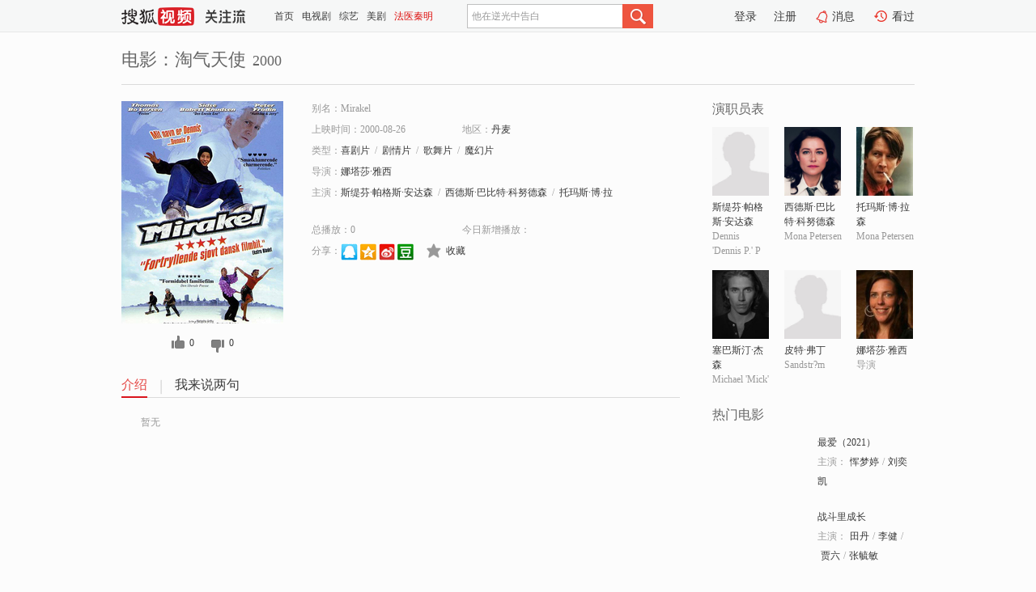

--- FILE ---
content_type: text/html;charset=UTF-8
request_url: https://tv.sohu.com/item/MTA1NzA3MQ==.html
body_size: 4867
content:











 <!DOCTYPE html PUBLIC "-//W3C//DTD XHTML 1.0 Transitional//EN" "http://www.w3.org/TR/xhtml1/DTD/xhtml1-transitional.dtd">
<html>
<head>
<title>淘气天使-电影-高清视频在线观看-搜狐视频</title>
<meta http-equiv="Content-Type" content="text/html; charset=UTF-8">
<meta name="keywords" content="淘气天使,电影,高清视频,在线观看">
<meta name="description" content="搜狐视频为您提供关于(淘气天使)的高清视频在线观看、剧情内容介绍、以及周边的一切，包括(淘气天使)的图片、预告片、拍摄花絮、影讯、相关新闻及评论等。更多关于(淘气天使)的精彩内容，尽在搜狐视频。">
<meta http-equiv="Content-Type" content="text/html; charset=UTF-8">
<meta http-equiv="pragma" content="no-cache">
<meta http-equiv="cache-control" content="no-cache,must-revalidate">
<meta http-equiv="expires" content="0">
<meta name="robots" content="all" />
<meta property="og:url" content="https://tv.sohu.com/item/MTA1NzA3MQ==.html"/>
<meta property="og:type" content="website"/>
<meta property="og:site_name" content="搜狐视频" />
<meta property="og:title" content="淘气天使" />
<meta property="og:description" content="暂无" />
<meta property="og:image" content="http://photocdn.sohu.com/kis/fengmian/1057/1057071/1057071_ver_big.jpg" />
<link type="image/x-icon" rel="shortcut icon"  href="//tv.sohu.com/favicon.ico" />
<link type="text/css" rel="stylesheet" href="//css.tv.itc.cn/global/global201302.css" />
<link type="text/css" rel="stylesheet" href="//css.tv.itc.cn/channel/nav_v1.css" />
<link type="text/css" rel="stylesheet" href="//assets.changyan.sohu.com/rs/prod_/sohucs.min-sohutv.v118.css" />
<link type="text/css" rel="stylesheet" href="//css.tv.itc.cn/search/search-movie.css" />
<script type="text/javascript">
	// 测试数据
	var vid="0";
	var nid = "";
	var pid ="0";
	var cover=""; 	
	var playlistId="0";
	var o_playlistId="";
    var cid="100";//一级分类id
	var subcid="100102,100108,100109,100111";//二级分类id
	var osubcid="";//二级分类的唯一项
	var category="";
	var cateCode="";
	var pianhua = "";
	var tag = "";
	var tvid = "";
	var playerSpaceId = "";
	var kis_id="1057071";
	var filmType = "movie";
	var isFee = "0";
	var comment_c_flag="vp";
</script>
<script src="//js.tv.itc.cn/kao.js"></script>
<script src="//js.tv.itc.cn/dict.js"></script>
<script src="//js.tv.itc.cn/gg.seed.js"></script>
<script src="//js.tv.itc.cn/base/core/j_1.7.2.js"></script>
<script src="//tv.sohu.com/upload/static/star/g.js"></script>
<script src="//js.tv.itc.cn/site/search/movie/inc.js"></script>
<script type="text/javascript">
kao('pingback', function () {
	pingbackBundle.initHref({
		customParam : {
			 
				movie : {
				url : '//click.hd.sohu.com.cn/x.gif',
				type : ['extends'],
				stype:['workshow_movie'],
				col1:	function(config, el) {
					return el.getAttribute('pos') == null ? [''] : el.getAttribute('pos');
				},
				col2:	function(config, el) {
					return el.getAttribute('location') == null ? [''] : el.getAttribute('location');
				},
				col3:		function(config, el) {
								 var playsource=el.getAttribute('vv');
								 var vv='';
								 if(playsource=='sohutv'){
								 	vv='work_playpage_vv';
								 }else if(playsource=='work_starpage_vv' || playsource=='work_playpage_vv' || playsource=='work_search_vv' || playsource=='work_workpage_vv'){
								 	vv=playsource;
								 }else{
								 	vv='work_outer_vv';
								 }
								return vv;
						 },
				suv : 'cookie-SUV',
				p : 'passport',
				y : 'cookie-YYID',
				f : 'cookie-fuid',
				_ : 'stamp'
			}
	 
		}
	});
});

getHeaderFrag();
function getHeaderFrag() {
    // console.log("jinru")
    $.ajax({
        type:"GET",
        url:"/star/openkis/star/header",
        success:function(data){
            console.info(data);
            $("#fragHeader").html(data);
        },
        error:function(data){
            $("#fragHeader").html("");
            console.log("Error: "+data);
        }
    });
}

</script>

</head>
<body>
<br>
<!-- Start : areaTop -->
 <div class="areaTop" id="hd-navMiniBar" style="position: fixed; top: 0px; left: 0px; width: 100%; z-index: 999;">
     <div class="area clear" id = "fragHeader" onload =getHeaderFrag()>

     </div>
</div>
<style>
	#hd-fBox2,.hd-mUpload{display:none;}
	.areaTop .hd-hotWord{
		overflow: hidden;
		width:312px;
	}
</style>
<!-- End : areaTop -->
<div class="wrapper">
	<div class="movie-name area rel cfix">
		
		<h2 >电影：淘气天使<span>2000</span></h2>
	</div>
	<!-- Start : bodyer -->
	<div class="cfix area">
		<div class="movieL">
			<!-- Start : movie info -->
			<div class="cfix movie-info">
			  
			 
			
			
		    
		 	  
			
			
			
			    <div class="colL">
				<div class="movie-pic">
					
					
						<img lazysrc="//photocdn.sohu.com/kis/fengmian/1057/1057071/1057071_ver_big.jpg" width="200" height="275" src="//css.tv.itc.cn/channel/v2/index-images/default_v.svg" alt="淘气天使" />
					
				</div>
				<p class="ta-c">
				<a class="like" title="" href="#">0</a>
				<a class="unlike" title="" href="#">0</a>
				</p>
				</div>
				<div class="movie-infoR">
					<ul class="cfix mB20">
						<li class="w1"><span>别名：Mirakel</span></li> 
						<li><span>上映时间：2000-08-26</span></li>
						
						<li><span>地区：</span><a href="//so.tv.sohu.com/list_p1100_p2_p3_p4_p5_p6_p7_p8_p9.html" title="" target="_blank" pb-url="movie" pos="work_info" location="work_info_others" vv="work_search_vv">丹麦</a> </li>
						<li><span>类型：</span><a href="//so.tv.sohu.com/list_p1100_p2100102_p3_p4_p5_p6_p7_p8_p9.html" title="" target="_blank" pb-url="movie" pos="work_info" location="work_info_others" vv="work_search_vv">喜剧片</a><span class="mLR6">/</span><a href="//so.tv.sohu.com/list_p1100_p2100108_p3_p4_p5_p6_p7_p8_p9.html" title="" target="_blank" pb-url="movie" pos="work_info" location="work_info_others" vv="work_search_vv">剧情片</a><span class="mLR6">/</span><a href="//so.tv.sohu.com/list_p1100_p2100109_p3_p4_p5_p6_p7_p8_p9.html" title="" target="_blank" pb-url="movie" pos="work_info" location="work_info_others" vv="work_search_vv">歌舞片</a><span class="mLR6">/</span><a href="//so.tv.sohu.com/list_p1100_p2100111_p3_p4_p5_p6_p7_p8_p9.html" title="" target="_blank" pb-url="movie" pos="work_info" location="work_info_others" vv="work_search_vv">魔幻片</a></li>
						<li><span>导演：</span><a href="//tv.sohu.com/star/NzQ0NTMwX+WonOWhlOiOjsK36ZuF6KW/.shtml" target="_blank" pb-url="movie" vv="work_starpage_vv" pos="work_info" location="work_info_others">娜塔莎·雅西</a>   </li>
						
						
						
						  	
						 	 
						 	 	
						 	 
						  
						<li class="w1"><span>主演：</span><a href="//tv.sohu.com/star/ODI4OTQ5X+aWr+e8h+iKrMK35biV5qC85pavwrflronovr7mo64=.shtml" target="_blank" pb-url="movie" vv="work_starpage_vv" pos="work_info" location="work_info_others">斯缇芬·帕格斯·安达森</a><span class="mLR6">/</span><a href="//tv.sohu.com/star/NzY0ODgyX+ilv+W+t+aWr8K35be05q+U54m5wrfnp5Hliqrlvrfmo64=.shtml" target="_blank" pb-url="movie" vv="work_starpage_vv" pos="work_info" location="work_info_others">西德斯·巴比特·科努德森</a><span class="mLR6">/</span><a href="//tv.sohu.com/star/MzcxNjJf5omY546b5pavwrfljZrCt+aLieajrg==.shtml" target="_blank" pb-url="movie" vv="work_starpage_vv" pos="work_info" location="work_info_others">托玛斯·博·拉森</a><span class="mLR6">/</span><a href="//tv.sohu.com/star/NzU4NDM0X+WhnuW3tOaWr+axgMK35p2w5qOu.shtml" target="_blank" pb-url="movie" vv="work_starpage_vv" pos="work_info" location="work_info_others">塞巴斯汀·杰森</a><span class="mLR6">/</span><a href="//tv.sohu.com/star/NzY4MzMwX+earueJucK35byX5LiB.shtml" target="_blank" pb-url="movie" vv="work_starpage_vv" pos="work_info" location="work_info_others">皮特·弗丁</a></li>
						</ul>
						<ul class="cfix mB10">
                        <!--update 总播放：开始-->
                        <li><span>总播放：</span><em class="total-play"></em></li>
                        <!--update 总播放：结束-->
                        <!--update 今日新增播放：开始-->
                        <li><span>今日新增播放：</span><em class="today-play"></em></li>
                        <!--update 今日新增播放：结束-->
						
						<li class="w1 action">
                            <!--update 新版分享：开始-->
                            <div class="share cfix" style="width: auto">
                                <span>分享：</span><a title="" onclick="javascript:jump('mqq')" href="javascript:void(0)"><img width="21" height="21" alt="" src="//css.tv.itc.cn/search/images/qq.gif"></a>
                                <a title="" onclick="javascript:jump('qq')" href="javascript:void(0)"><img width="20" height="21" alt="" src="//css.tv.itc.cn/search/images/qzone.gif"></a>
                                <a title="" onclick="javascript:jump('weibosina')" href="javascript:void(0)"><img width="20" height="21" alt="" src="//css.tv.itc.cn/search/images/swb.gif"></a>
                                <a title="" onclick="javascript:jump('douban')" href="javascript:void(0)"><img width="20" height="21" alt="" src="//css.tv.itc.cn/search/images/db.gif"></a>
                            </div>
                            <!--update 新版分享：结束-->
							<div class="l actionR">
								<a href="" title="" class="ico-store">收藏</a>  
							</div>
						</li>
						</ul> 
						 
						 
						 <div class="cfix bot">
							
							
					 </div>
				</div>
			</div>
			<!-- End : movie info -->
			<!-- Start : tab -->
			<ul class="cfix movieTab">
				<li class="first on"><a href="#" title="">介绍</a></li>
				
				
				
				
				
				  <li><a href="#" title="">我来说两句</a></li>
				
				
			</ul>
			<!-- End : tab -->
			<!-- Start : modA -->
			<div class="movieCont mod">
			
				<p class="intro">
					<span class="full_intro" style="display:none">&nbsp;&nbsp;&nbsp;&nbsp;&nbsp;&nbsp;&nbsp;&nbsp;暂无</span>
					  
				      
				     
				      &nbsp;&nbsp;&nbsp;&nbsp;&nbsp;&nbsp;&nbsp;&nbsp;暂无  
				      
				    

				</p>
			
			</div>
			<!-- End : modA -->
			<!-- Start : modB -->
			
			<!-- End : modB -->
			<!-- Start : modC -->
			
			<!-- End : modC -->
			<!-- Start : modD -->
			
			<!-- End : modD -->
			<!-- Start : modE -->
			
					 
			
			

		 
			<div class="mod comment" style="display:none">
			<!--  <div id="SOHUCS" sid="" oid="" style="width: 100%; height: auto;"></div>-->
			<div id="SOHUCS"></div>
			</div>
			 
			</div> 
		  
			<!-- End : modE -->
		<div class="movieR">
		 
			<!-- Start : cast -->
			<div class="mod cast">
			
				<div class="mod-tit">
					<h4>演职员表</h4>
				</div>
				<ul class="cfix">
				  
				  	
				 	 
				 	 	
				 	 
				  
					
					<!--   -->
				           
					<li>
						<div class="pic"><a href="//tv.sohu.com/star/ODI4OTQ5X+aWr+e8h+iKrMK35biV5qC85pavwrflronovr7mo64=.shtml" title="斯缇芬·帕格斯·安达森" target="_blank" pb-url="movie" pos="work_cast" vv="work_starpage_vv"><img lazysrc="//css.tv.itc.cn/search/star/images/default_avatar.jpg" src="//css.tv.itc.cn/channel/v2/index-images/default_v.svg" width="70" height="85" alt="斯缇芬·帕格斯·安达森" /></a></div>
						<p><a href="//tv.sohu.com/star/ODI4OTQ5X+aWr+e8h+iKrMK35biV5qC85pavwrflronovr7mo64=.shtml" target="_blank" title="斯缇芬·帕格斯·安达森" pb-url="movie" pos="work_cast" vv="work_starpage_vv">斯缇芬·帕格斯·安达森</a></p><p><span title="Dennis 'Dennis P.' P">Dennis 'Dennis P.' P</span></p>
					</li>
					
					<!--   -->
				           
					<li>
						<div class="pic"><a href="//tv.sohu.com/star/NzY0ODgyX+ilv+W+t+aWr8K35be05q+U54m5wrfnp5Hliqrlvrfmo64=.shtml" title="西德斯·巴比特·科努德森" target="_blank" pb-url="movie" pos="work_cast" vv="work_starpage_vv"><img lazysrc="//photocdn.sohu.com/kistar/fengmian/764/764882/764882_ver_small.jpg" src="//css.tv.itc.cn/channel/v2/index-images/default_v.svg" width="70" height="85" alt="西德斯·巴比特·科努德森" /></a></div>
						<p><a href="//tv.sohu.com/star/NzY0ODgyX+ilv+W+t+aWr8K35be05q+U54m5wrfnp5Hliqrlvrfmo64=.shtml" target="_blank" title="西德斯·巴比特·科努德森" pb-url="movie" pos="work_cast" vv="work_starpage_vv">西德斯·巴比特·科努德森</a></p><p><span title="Mona Petersen">Mona Petersen</span></p>
					</li>
					
					<!--   -->
				           
					<li>
						<div class="pic"><a href="//tv.sohu.com/star/MzcxNjJf5omY546b5pavwrfljZrCt+aLieajrg==.shtml" title="托玛斯·博·拉森" target="_blank" pb-url="movie" pos="work_cast" vv="work_starpage_vv"><img lazysrc="//photocdn.sohu.com/kistar/fengmian/37/37162/37162_ver_small.jpg" src="//css.tv.itc.cn/channel/v2/index-images/default_v.svg" width="70" height="85" alt="托玛斯·博·拉森" /></a></div>
						<p><a href="//tv.sohu.com/star/MzcxNjJf5omY546b5pavwrfljZrCt+aLieajrg==.shtml" target="_blank" title="托玛斯·博·拉森" pb-url="movie" pos="work_cast" vv="work_starpage_vv">托玛斯·博·拉森</a></p><p><span title="Mona Petersen">Mona Petersen</span></p>
					</li>
					
					<!--    <li class="clear"></li>-->
				            <li class="clear"></li>
					<li>
						<div class="pic"><a href="//tv.sohu.com/star/NzU4NDM0X+WhnuW3tOaWr+axgMK35p2w5qOu.shtml" title="塞巴斯汀·杰森" target="_blank" pb-url="movie" pos="work_cast" vv="work_starpage_vv"><img lazysrc="//photocdn.sohu.com/kistar/fengmian/758/758434/758434_ver_small.jpg" src="//css.tv.itc.cn/channel/v2/index-images/default_v.svg" width="70" height="85" alt="塞巴斯汀·杰森" /></a></div>
						<p><a href="//tv.sohu.com/star/NzU4NDM0X+WhnuW3tOaWr+axgMK35p2w5qOu.shtml" target="_blank" title="塞巴斯汀·杰森" pb-url="movie" pos="work_cast" vv="work_starpage_vv">塞巴斯汀·杰森</a></p><p><span title="Michael 'Mick'">Michael 'Mick'</span></p>
					</li>
					
					<!--   -->
				           
					<li>
						<div class="pic"><a href="//tv.sohu.com/star/NzY4MzMwX+earueJucK35byX5LiB.shtml" title="皮特·弗丁" target="_blank" pb-url="movie" pos="work_cast" vv="work_starpage_vv"><img lazysrc="//css.tv.itc.cn/search/star/images/default_avatar.jpg" src="//css.tv.itc.cn/channel/v2/index-images/default_v.svg" width="70" height="85" alt="皮特·弗丁" /></a></div>
						<p><a href="//tv.sohu.com/star/NzY4MzMwX+earueJucK35byX5LiB.shtml" target="_blank" title="皮特·弗丁" pb-url="movie" pos="work_cast" vv="work_starpage_vv">皮特·弗丁</a></p><p><span title="Sandstr?m">Sandstr?m</span></p>
					</li>
					
					<!--   -->
				           
					<li>
						<div class="pic"><a href="//tv.sohu.com/star/NzQ0NTMwX+WonOWhlOiOjsK36ZuF6KW/.shtml" title="娜塔莎·雅西" target="_blank" pb-url="movie" pos="work_cast" vv="work_starpage_vv"><img lazysrc="//photocdn.sohu.com/kistar/fengmian/744/744530/744530_ver_small.jpg" src="//css.tv.itc.cn/channel/v2/index-images/default_v.svg" width="70" height="85" alt="娜塔莎·雅西" /></a></div>
						<p><a href="//tv.sohu.com/star/NzQ0NTMwX+WonOWhlOiOjsK36ZuF6KW/.shtml" target="_blank" title="娜塔莎·雅西" pb-url="movie" pos="work_cast" vv="work_starpage_vv">娜塔莎·雅西</a></p><p><span title="导演">导演</span></p>
					</li>
					  
					
				</ul>
				
			
			</div>
			<!-- End : cast -->
			<!-- Start : serial -->
			<div class="mod serial">
				<div class="mod-tit">
					
				</div>
				<ul class="list-movie">
				
				 
				 	
				 	
				 	
				 	
				 
					
					
				</ul>
				
				
			</div>
			<!-- End : serial -->
			<!-- Start : recommend -->
			<div class="mod recommend">
				<div class="mod-tit">
				<h4>热门电影</h4>
				</div>
					<ul class="list-movie"></ul>
				 
			</div>
			<!-- End : recommend -->
			<!-- Start : sort -->
			<div class="mod sort">
			</div>
			<!-- End : sort -->
			<div class="mod soMovie">
				<form action="" method="post" id="sFormB" autocomplete="off" name="sFormB" onsubmit="return searchFormA('sKeyB');"><input type="text" value="" id="sKeyB" class="input" /><input type="submit" value="" class="btn-soMovie" />
				</form>
			</div>
		</div>
	</div>
<!-- End : content -->
</div>
 

<!-- End:content -->
    


<span id="footerFrag" onload="getFootererFrag()"></span>

<script>
    getFootererFrag();
    function getFootererFrag() {
        docWrite = document.write;
        document.write = function( text ){
            console.log(text);
            var elements = document.getElementsByClassName("now_year");
            Array.prototype.forEach.call(elements, function (element) {
                element.innerHTML = text;
            });
        };
        $.ajax({
            type:"GET",
            url:"/star/openkis/star/footer",
            async : true,
            success:function(result){
                console.info(result);
                $("#footerFrag").html(result);
                //  还原
                document.write = docWrite;
            },
            error:function(result){
                $("#footerFrag").html("");
                console.log("Error: "+result);
            }
        });


    };
</script>
 <script>
    messagebus.publish('core.loaded_end');
(function(){function a(){var a=/win/i.test(navigator.userAgent);if(a)if(typeof window.ActiveXObject=="function")try{var b=new ActiveXObject("SoHuVA.SoHuDector.1");b.StartSoHuVA()}catch(c){}else{function d(){var a=navigator.plugins||[];for(var b=0,c;c=a[b];b++)if(/npifox/i.test(c.description))return!0;return!1}if(d()){var e=document.getElementById("embed_ifox");if(!e){var f=document.createElement("div");f.style.cssText="position:absolute;zIndex:-1;height:1px",f.innerHTML='<embed id="embed_ifox" type="application/ifox-plugin" width="0" height="0"></embed>',document.body&&(document.body.insertBefore(f,document.body.firstChild),e=document.getElementById("embed_ifox"))}try{e.RunSohuVA()}catch(c){}}}}var b=window._IFoxContext||(window._IFoxContext={});b.isCalled||(b.isCalled=!0,setTimeout(function(){a()},2e3))})()
</script>

<!-- Begin New PV --> 
<script type="text/javascript" src="//tv.sohu.com/upload/static/global/hdpv.js"></script>
<!-- End New PV --> 

<!-- Begin PVInsight --> 
<script type="text/javascript" language="javascript" src="//a1.itc.cn/pv/js/spv.1305141919.js"></script>
 <!-- End PVInsight --> 
</body>
</html>


--- FILE ---
content_type: text/html;charset=UTF-8
request_url: https://score.my.tv.sohu.com/digg/get.do?type=327&vid=1057071&callback=jQuery17208779928542944138_1769899580604&_=1769899585281
body_size: 122
content:
jQuery17208779928542944138_1769899580604({"vid":1057071,"downCount":0,"statusText":"success but not exists","upCount":0,"pid":-1,"tvid":1057071,"type":327,"status":200})

--- FILE ---
content_type: text/javascript; charset=utf-8
request_url: https://hui.sohu.com/mum/ipqueryjp?callback=jsonp1769899580201&cookie=1769899580337&platform_source=pc&_=1769899580202
body_size: 26
content:
typeof jsonp1769899580201 === 'function' && jsonp1769899580201({
  "ext_ip": "3.21.114.66",
  "urls": []
});

--- FILE ---
content_type: text/plain;charset=UTF-8
request_url: https://v4.passport.sohu.com/i/cookie/common?callback=passport4015_cb1769899585136&dfp=1769899585167&_=1769899585167
body_size: -297
content:
passport4015_cb1769899585136({"body":"","message":"Success","status":200})